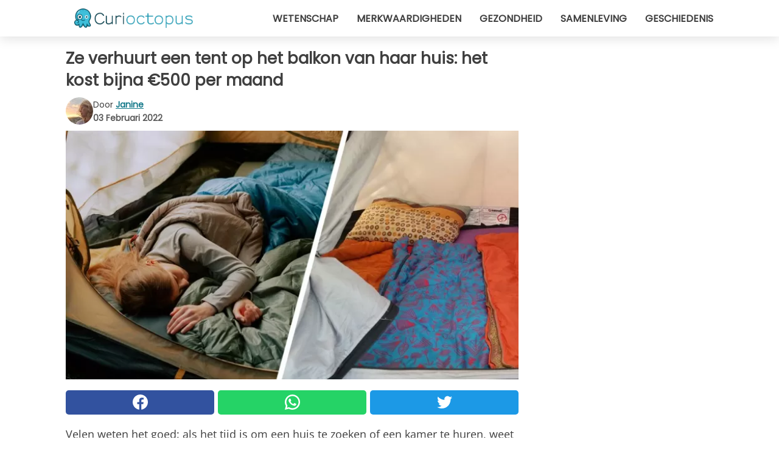

--- FILE ---
content_type: text/html; charset=utf-8
request_url: https://www.curioctopus.nl/read/37538/ze-verhuurt-een-tent-op-het-balkon-van-haar-huis:-het-kost-bijna-%E2%82%AC500-per-maand
body_size: 10252
content:
<!DOCTYPE html>
<html lang="nl">
<head>
<meta http-equiv="Content-Type" content="text/html; charset=utf-8" />
<meta name="viewport" content="width=device-width, initial-scale=1.0">
<meta name="title" content="Ze verhuurt een tent op het balkon van haar huis: het kost bijna €500 per maand" />
<meta name="description" content="Velen weten het goed: als het tijd is om een ​​huis te zoeken of een kamer te huren, weet je nooit wat je kunt vinden. Buitensporige prijzen, kleine en misschien vervallen woningen zijn slechts enkele&#8230;" />
<meta property="og:description" content="Velen weten het goed: als het tijd is om een ​​huis te zoeken of een kamer te huren, weet je nooit wat je kunt vinden. Buitensporige prijzen, kleine en misschien vervallen woningen zijn slechts enkele&#8230;" />
<meta property="og:image" content="https://img.wtvideo.com/images/original/37538.jpg" />
<meta property="og:image:width" content="728" />
<meta property="og:image:height" content="400" />
<meta property="og:image:type" content="image/jpeg" />
<meta property="og:image:alt" content="Ze verhuurt een tent op het balkon van haar huis: het kost bijna €500 per maand" />
<meta name="twitter:card" content="summary_large_image" />
<meta name="twitter:title" content="Ze verhuurt een tent op het balkon van haar huis: het kost bijna €500 per maand" />
<meta name="twitter:description" content="Velen weten het goed: als het tijd is om een ​​huis te zoeken of een kamer te huren, weet je nooit wat je kunt vinden. Buitensporige prijzen, kleine en misschien vervallen woningen zijn slechts enkele&#8230;" />
<meta name="twitter:image" content="https://img.wtvideo.com/images/original/37538.jpg" />
<meta name="twitter:image:alt" content="Ze verhuurt een tent op het balkon van haar huis: het kost bijna €500 per maand" />
<meta property="og:type" content="article" />
<meta property="og:title" content="Ze verhuurt een tent op het balkon van haar huis: het kost bijna €500 per maand" />
<meta property="og:url" content="https://www.curioctopus.nl/read/37538/ze-verhuurt-een-tent-op-het-balkon-van-haar-huis:-het-kost-bijna-€500-per-maand" />
<meta property="article:published_time" content="2022-02-03T11:00:00+00:00" />
<meta property="article:modified_time" content="2022-02-03T11:00:00+00:00" />
<meta property="article:publisher" content="https://www.facebook.com/pages/Curioctopusnl/1651768215058572" />
<meta property="article:author" content="Janine" />
<link rel="canonical" href="https://www.curioctopus.nl/read/37538/ze-verhuurt-een-tent-op-het-balkon-van-haar-huis:-het-kost-bijna-€500-per-maand" />
<link rel="alternate" hreflang="nl" href="https://www.curioctopus.nl/read/37538/ze-verhuurt-een-tent-op-het-balkon-van-haar-huis:-het-kost-bijna-€500-per-maand" />
<link rel="alternate" hreflang="it" href="https://www.curioctopus.it/read/37538/mette-in-affitto-una-tenda-sul-balcone-di-casa:-costa-quasi-500-€-al-mese" />
<link rel="alternate" hreflang="fr" href="https://www.curioctopus.fr/read/37538/elle-met-en-location-une-tente-sur-son-balcon-:-le-loyer-est-de-pres-de-500-€-par-mois" />
<link rel="alternate" hreflang="de" href="https://www.curioctopus.de/read/37538/die-miete-fur-ein-zelt-auf-dem-balkon-kostet-fast-500-€-pro-monat" />
<link rel="alternate" hreflang="sv" href="https://www.curioctopus.se/read/37538/hon-hyr-ut-ett-talt-pa-sin-balkong:-det-kostar-nastan-500-€-i-manaden" />
<title>Ze verhuurt een tent op het balkon van haar huis: het kost bijna €500 per maand - Curioctopus.nl</title>
<meta name="theme-color" content="#14798a">
<link rel="preload" as="font" href="https://cdn1.wtvideo.com/fonts/Poppins-latin.ttf" crossorigin>
<link rel="preload" as="font" href="https://cdn1.wtvideo.com/fonts/OpenSans-latin.ttf" crossorigin>
<link rel="preload" href="https://cdn1.wtvideo.com/css/main_new.min.css?v=2.7.3" as="style">
<link rel="stylesheet" href="https://cdn1.wtvideo.com/css/main_new.min.css?v=2.7.3">
<link rel="image_src" href="https://img.wtvideo.com/images/logo_9-s.png" />
<link rel="alternate" type="application/rss+xml" title="Curioctopus RSS Feed" href="https://www.curioctopus.nl/feed/" />
<link rel="icon" href="https://img.wtvideo.com/images/favicon_cu.ico" />
<meta property="og:site_name" content="Curioctopus.nl" />
<meta property="og:locale" content="nl" />
<meta name="robots" content="max-image-preview:large">
<link rel="preconnect" href="https://cmp.inmobi.com" crossorigin />
<script type="delay" async=true>
(function() {
var host = window.location.hostname;
var element = document.createElement('script');
var firstScript = document.getElementsByTagName('script')[0];
var url = 'https://cmp.inmobi.com'
.concat('/choice/', 'X6HC_NQYG1mgp', '/', host, '/choice.js?tag_version=V3');
var uspTries = 0;
var uspTriesLimit = 3;
element.async = true;
element.type = 'text/javascript';
element.src = url;
firstScript.parentNode.insertBefore(element, firstScript);
function makeStub() {
var TCF_LOCATOR_NAME = '__tcfapiLocator';
var queue = [];
var win = window;
var cmpFrame;
function addFrame() {
var doc = win.document;
var otherCMP = !!(win.frames[TCF_LOCATOR_NAME]);
if (!otherCMP) {
if (doc.body) {
var iframe = doc.createElement('iframe');
iframe.style.cssText = 'display:none';
iframe.name = TCF_LOCATOR_NAME;
doc.body.appendChild(iframe);
} else {
setTimeout(addFrame, 5);
}
}
return !otherCMP;
}
function tcfAPIHandler() {
var gdprApplies;
var args = arguments;
if (!args.length) {
return queue;
} else if (args[0] === 'setGdprApplies') {
if (
args.length > 3 &&
args[2] === 2 &&
typeof args[3] === 'boolean'
) {
gdprApplies = args[3];
if (typeof args[2] === 'function') {
args[2]('set', true);
}
}
} else if (args[0] === 'ping') {
var retr = {
gdprApplies: gdprApplies,
cmpLoaded: false,
cmpStatus: 'stub'
};
if (typeof args[2] === 'function') {
args[2](retr);
}
} else {
if(args[0] === 'init' && typeof args[3] === 'object') {
args[3] = Object.assign(args[3], { tag_version: 'V3' });
}
queue.push(args);
}
}
function postMessageEventHandler(event) {
var msgIsString = typeof event.data === 'string';
var json = {};
try {
if (msgIsString) {
json = JSON.parse(event.data);
} else {
json = event.data;
}
} catch (ignore) {}
var payload = json.__tcfapiCall;
if (payload) {
window.__tcfapi(
payload.command,
payload.version,
function(retValue, success) {
var returnMsg = {
__tcfapiReturn: {
returnValue: retValue,
success: success,
callId: payload.callId
}
};
if (msgIsString) {
returnMsg = JSON.stringify(returnMsg);
}
if (event && event.source && event.source.postMessage) {
event.source.postMessage(returnMsg, '*');
}
},
payload.parameter
);
}
}
while (win) {
try {
if (win.frames[TCF_LOCATOR_NAME]) {
cmpFrame = win;
break;
}
} catch (ignore) {}
if (win === window.top) {
break;
}
win = win.parent;
}
if (!cmpFrame) {
addFrame();
win.__tcfapi = tcfAPIHandler;
win.addEventListener('message', postMessageEventHandler, false);
}
};
makeStub();
var uspStubFunction = function() {
var arg = arguments;
if (typeof window.__uspapi !== uspStubFunction) {
setTimeout(function() {
if (typeof window.__uspapi !== 'undefined') {
window.__uspapi.apply(window.__uspapi, arg);
}
}, 500);
}
};
var checkIfUspIsReady = function() {
uspTries++;
if (window.__uspapi === uspStubFunction && uspTries < uspTriesLimit) {
console.warn('USP is not accessible');
} else {
clearInterval(uspInterval);
}
};
if (typeof window.__uspapi === 'undefined') {
window.__uspapi = uspStubFunction;
var uspInterval = setInterval(checkIfUspIsReady, 6000);
}
})();
</script>
<script async delay="https://www.googletagmanager.com/gtag/js?id=G-BBNB0C3SYY"></script>
<script type="delay">
window.dataLayer = window.dataLayer || [];
function gtag(){dataLayer.push(arguments);}
gtag('js', new Date());
gtag('config', 'G-BBNB0C3SYY');
gtag('event', 'Web page view', {
'event_category': 'Page View',
'event_label': window.location.pathname,
'event_value': 1
});
</script>
<script delay="https://cdn.onesignal.com/sdks/OneSignalSDK.js" defer></script>
<script type="delay">
window.OneSignal = window.OneSignal || [];
OneSignal.push(function() {
OneSignal.init({
appId: "3815dee3-3839-4fa1-84ee-6a268693b3a6",
});
});
</script>
<script type="application/ld+json">
{"@context":"https://schema.org","@type":"NewsArticle","inLanguage":"nl_NL","headline":"Ze verhuurt een tent op het balkon van haar huis: het kost bijna \u20ac500 per maand","keywords":["WTF","Curiositeiten","Ongelofelijk"],"description":"Velen weten het goed: als het tijd is om een \u200b\u200bhuis te zoeken of een kamer te huren, weet je nooit wat je kunt vinden. Buitensporige prijzen, kleine en misschien vervallen woningen zijn slechts enkele van de realiteiten waarmee dienstdoende huurders te maken hebben. En vaak komen we tot uitspattingen die zo extravagant zijn dat ze bijna niet te geloven zijn, ware het niet dat ze 100% echt zijn. Net zoals waar we je over gaan vertellen. Zou je er ooit aan denken om door de verschillende advertenties te bladeren en... een tent op een balkon te vinden? Ja, je leest het goed, we maken geen grapje: de vrouw die het merkwaardige aanbod van accommodatie op het web plaatste, besloot dat ze een tent zou verhuren op het terras van haar huis, als in een soort \u201cflatcamping&quot;. En als de advertentie je al extravagant lijkt, wacht dan tot je de prijs weet.","articleBody":"In veel steden zou je met 480 euro per maand een bescheiden kamer te huur kunnen vinden of, misschien een beetje richting de buitenwijken, zelfs een studio-appartement. In Z&uuml;rich is het echter anders, zoals blijkt uit de 27-jarige die op zijn zachtst gezegd een sensationele advertentie plaatste. Voor 500 Zwitserse frank per maand (ongeveer 480 euro) biedt ze een kampeertent op haar terras aan. Geen een- of tweepersoonskamer dus, maar gewoon een tent buiten, met uitzicht op de sterrenhemel en de huizen eromheen. Gebruik van de keuken, badkamer en woonkamer van het appartement zijn inbegrepen, en gelukkig maar! Natuurlijk is er ook een opblaasbare matras en kussens, voor een ervaring die erg doet denken aan wat je op een camping kunt beleven, zeker niet in een Zwitserse flat. &quot;Ik ben op zoek naar een manier om de kosten te verlagen - zei Sandra, de jonge vrouw die de advertentie plaatste - en dit leek mij de juiste manier om de kosten van het appartement te verdelen. In Z&uuml;rich is het erg moeilijk, zo niet onmogelijk, om een kamer te huur te vinden tegen betaalbare prijzen - vervolgde ze - daarom kwam ik op het idee van de tent&quot;. En hoewel velen zich afvroegen of zoiets wel mag, lijkt het erop dat Sandra al verschillende verzoeken heeft gekregen van mensen die ge&iuml;nteresseerd zijn in wat ze aanbiedt. Het is nog niet duidelijk of de 27-jarige in ruil voor geld ook daadwerkelijk zo'n &quot;verblijf&quot; kan aanbieden; wat zeker is, is dat het in principe niet verboden is. &quot;Veel studenten vinden mijn idee interessant - zei ze nogmaals - ook al besef ik dat het in de winter wat lastig kan zijn om een \u200b\u200bhuisgenoot te vinden, omdat het balkon niet overdekt is&quot;. Kortom: meer dan huur, is het een echt avontuur, en voor nu moeten we ons alleen afvragen of Sandra iemand zal vinden die dat bedrag wil uitgeven om er te wonen! Wat denk jij? Absurd of origineel aanbod?","url":"https://www.curioctopus.nl/read/37538/ze-verhuurt-een-tent-op-het-balkon-van-haar-huis:-het-kost-bijna-\u20ac500-per-maand","datePublished":"2022-02-03T11:00:00+00:00","dateModified":"2022-02-03T11:00:00+00:00","mainEntityOfPage":{"@type":"WebPage","@id":"https://www.curioctopus.nl/read/37538/ze-verhuurt-een-tent-op-het-balkon-van-haar-huis:-het-kost-bijna-\u20ac500-per-maand"},"image":{"@type":"ImageObject","url":"https://img.wtvideo.com/images/original/37538.jpg","name":"Ze verhuurt een tent op het balkon van haar huis: het kost bijna \u20ac500 per maand","caption":"Ze verhuurt een tent op het balkon van haar huis: het kost bijna \u20ac500 per maand","author":{"@type":"Person","name":"Janine"},"width":"728","height":"400"},"author":{"@type":"Person","@id":"https://www.curioctopus.nl/author/janine","name":"Janine","url":"https://www.curioctopus.nl/author/janine"},"publisher":{"@type":"NewsMediaOrganization ","name":"Curioctopus","url":"https://www.curioctopus.nl","logo":{"@type":"ImageObject","url":"https://img.wtvideo.com/images/logo_9-s.png"},"sameAs":["https://www.facebook.com/pages/Curioctopusnl/1651768215058572"],"correctionsPolicy":"https://www.curioctopus.nl/correction-policy","verificationFactCheckingPolicy":"https://www.curioctopus.nl/fact-check-policy","publishingPrinciples":"https://www.curioctopus.nl/editorial","ownershipFundingInfo":"https://www.curioctopus.nl/ownership"}} </script>
<script type="application/ld+json">
[{"@context":"https://schema.org","@type":"BreadcrumbList","itemListElement":[{"@type":"ListItem","position":1,"name":"HOME","item":"https://www.curioctopus.nl"},{"@type":"ListItem","position":2,"name":"WTF","item":"https://www.curioctopus.nl/categorie/wtf"},{"@type":"ListItem","position":3,"name":"Ze verhuurt een tent op het balkon van haar huis: het kost bijna \u20ac500 per maand"}]},{"@context":"https://schema.org","@type":"BreadcrumbList","itemListElement":[{"@type":"ListItem","position":1,"name":"HOME","item":"https://www.curioctopus.nl"},{"@type":"ListItem","position":2,"name":"Curiositeiten","item":"https://www.curioctopus.nl/categorie/curiositeiten"},{"@type":"ListItem","position":3,"name":"Ze verhuurt een tent op het balkon van haar huis: het kost bijna \u20ac500 per maand"}]},{"@context":"https://schema.org","@type":"BreadcrumbList","itemListElement":[{"@type":"ListItem","position":1,"name":"HOME","item":"https://www.curioctopus.nl"},{"@type":"ListItem","position":2,"name":"Ongelofelijk","item":"https://www.curioctopus.nl/categorie/ongelofelijk"},{"@type":"ListItem","position":3,"name":"Ze verhuurt een tent op het balkon van haar huis: het kost bijna \u20ac500 per maand"}]}] </script>
</head>
<body class="theme-curio">
<div id="scroll-progress-bar"></div>
<script>
function runScripts(){for(var e=document.querySelectorAll("script"),t=0;t<e.length;t++){var r=e[t];if("delay"==r.getAttribute("type"))try{var a=document.createElement("script");a.type="text/javascript",a.text=r.text,document.head.appendChild(a),r.parentNode&&r.parentNode.removeChild(r)}catch(n){console.error(n)}else if(r.hasAttribute("delay"))try{r.src=r.getAttribute("delay")}catch(i){console.error(i)}}for(var c=document.querySelectorAll("iframe[delay]"),t=0;t<c.length;t++)try{var o=c[t];o.src=o.getAttribute("delay")}catch(l){console.error(l)}}document.addEventListener("DOMContentLoaded",function(){if(window.setTimeout){var e=["click","keydown","scroll"],t=setTimeout(runScripts,3500);function r(){runScripts(),clearTimeout(t);for(var a=0;a<e.length;a++){var n=e[a];window.removeEventListener(n,r,{passive:!0})}}for(var a=0;a<e.length;a++){var n=e[a];window.addEventListener(n,r,{passive:!0})}}else runScripts()});
</script>
<script>
function displayMenu(){document.getElementById("menu-aside").classList.toggle("show"),document.getElementById("menu-aside-toggler").classList.toggle("show")}
</script>
<nav>
<div class="column-layout pad">
<div class="content">
<button id="menu-aside-toggler" class="" onclick="displayMenu()" aria-label="Toggle categories menu">
<svg data-toggle="close" tabindex="-1" width="20" height="17" viewBox="0 0 20 17" fill="none" xmlns="http://www.w3.org/2000/svg">
<svg width="20" height="17" viewBox="0 0 20 17" fill="none" xmlns="http://www.w3.org/2000/svg">
<path d="M18.4673 2.90325C19.1701 2.2395 19.1701 1.16156 18.4673 0.497813C17.7645 -0.165938 16.6231 -0.165938 15.9203 0.497813L10 6.09456L4.07403 0.503123C3.37123 -0.160628 2.22989 -0.160628 1.5271 0.503123C0.824301 1.16687 0.824301 2.24481 1.5271 2.90856L7.45307 8.5L1.53272 14.0967C0.829923 14.7605 0.829923 15.8384 1.53272 16.5022C2.23551 17.1659 3.37685 17.1659 4.07965 16.5022L10 10.9054L15.926 16.4969C16.6288 17.1606 17.7701 17.1606 18.4729 16.4969C19.1757 15.8331 19.1757 14.7552 18.4729 14.0914L12.5469 8.5L18.4673 2.90325Z" fill="#3F3F3F"/>
</svg>
</svg>
<svg data-toggle="open" width="20" height="17" viewBox="0 0 20 17" fill="none" xmlns="http://www.w3.org/2000/svg">
<rect width="20" height="3" fill="#3F3F3F"/>
<rect y="7" width="20" height="3" fill="#3F3F3F"/>
<rect y="14" width="20" height="3" fill="#3F3F3F"/>
</svg>
</button>
<div id="menu-aside" class="categories-mobile">
<ul>
<li class="">
<a href="/section/wetenschap">Wetenschap</a>
</li>
<li class="">
<a href="/section/merkwaardigheden">Merkwaardigheden</a>
</li>
<li class="">
<a href="/section/gezondheid">Gezondheid</a>
</li>
<li class="">
<a href="/section/samenleving">Samenleving</a>
</li>
<li class="">
<a href="/section/geschiedenis">Geschiedenis</a>
</li>
</ul>
</div>
<a class="logo-img" href="/">
<img width="194" height="32" src="https://img.wtvideo.com/images/logo_9-s.png" alt="logo">
</a>
<ul class="categories">
<li class="cat">
<a href="/section/wetenschap">Wetenschap</a>
</li>
<li class="cat">
<a href="/section/merkwaardigheden">Merkwaardigheden</a>
</li>
<li class="cat">
<a href="/section/gezondheid">Gezondheid</a>
</li>
<li class="cat">
<a href="/section/samenleving">Samenleving</a>
</li>
<li class="cat">
<a href="/section/geschiedenis">Geschiedenis</a>
</li>
</ul>
</div>
</div>
</nav>
<main>
<div class="column-layout">
<div class="content">
<div class="left-column">
<div id="articles-wrapper">
<article data-idx="-1">
<h1 class="main-title">Ze verhuurt een tent op het balkon van haar huis: het kost bijna €500 per maand</h1>
<div class="info">
<img class="author-img" src="https://img.wtvideo.com/images/authors/61725_75x75.jpg" alt="Janine image" width="75" height="75">
<div class="author">
<span class="from">door</span>&#160;<a class="author-name" href="/author/janine">Janine</a>
<div style="display: flex; flex-wrap: wrap; flex-direction: column;">
<p class="date">03 Februari 2022</p>
</div>
</div>
</div>
<div class="img-wrapper">
<img src="https://img.wtvideo.com/images/original/37538.jpg" alt="Ze verhuurt een tent op het balkon van haar huis: het kost bijna €500 per maand" width="728" height="400">
</div>
<div>
<div class="social-share-container top">
<a 
class="social-share facebook"
href="https://www.facebook.com/sharer/sharer.php?u=https://www.curioctopus.nl/read/37538/ze-verhuurt-een-tent-op-het-balkon-van-haar-huis:-het-kost-bijna-€500-per-maand"
target="_blank"
rel="noopener"
>
<svg viewBox="0 0 24 24" fill="none" xmlns="http://www.w3.org/2000/svg"><title>Share us on Facebook</title><g clip-path="url(#clip0_276_3019)"><path d="M12 0C5.373 0 0 5.373 0 12C0 18.016 4.432 22.984 10.206 23.852V15.18H7.237V12.026H10.206V9.927C10.206 6.452 11.899 4.927 14.787 4.927C16.17 4.927 16.902 5.03 17.248 5.076V7.829H15.278C14.052 7.829 13.624 8.992 13.624 10.302V12.026H17.217L16.73 15.18H13.624V23.877C19.481 23.083 24 18.075 24 12C24 5.373 18.627 0 12 0Z" fill="white"/></g><defs><clipPath id="clip0_276_3019"><rect width="24" height="24" fill="white"/></clipPath></defs></svg>
<span>Deel op Facebook</span>
</a>
<a
class="social-share whatsapp"
href="https://api.whatsapp.com/send?text=https://www.curioctopus.nl/read/37538/ze-verhuurt-een-tent-op-het-balkon-van-haar-huis:-het-kost-bijna-€500-per-maand"
target="_blank"
rel="noopener"
>
<svg viewBox="0 0 20 20" fill="none" xmlns="http://www.w3.org/2000/svg"><title>Share us on WhatsApp</title><path d="M10.0117 0C4.50572 0 0.0234844 4.47837 0.0214844 9.98438C0.0204844 11.7444 0.481469 13.4626 1.35547 14.9766L0 20L5.23242 18.7637C6.69142 19.5597 8.33386 19.9775 10.0059 19.9785H10.0098C15.5148 19.9785 19.995 15.4991 19.998 9.99414C20 7.32514 18.9622 4.81573 17.0762 2.92773C15.1902 1.04073 12.6837 0.001 10.0117 0ZM10.0098 2C12.1458 2.001 14.1531 2.8338 15.6621 4.3418C17.1711 5.8518 18 7.85819 17.998 9.99219C17.996 14.3962 14.4138 17.9785 10.0078 17.9785C8.67481 17.9775 7.35441 17.6428 6.19141 17.0078L5.51758 16.6406L4.77344 16.8164L2.80469 17.2812L3.28516 15.4961L3.50195 14.6953L3.08789 13.9766C2.38989 12.7686 2.02048 11.3874 2.02148 9.98438C2.02348 5.58238 5.60677 2 10.0098 2ZM6.47656 5.375C6.30956 5.375 6.03955 5.4375 5.81055 5.6875C5.58155 5.9365 4.93555 6.53958 4.93555 7.76758C4.93555 8.99558 5.83008 10.1826 5.95508 10.3496C6.07908 10.5156 7.68175 13.1152 10.2188 14.1152C12.3268 14.9462 12.7549 14.7822 13.2129 14.7402C13.6709 14.6992 14.6904 14.1377 14.8984 13.5547C15.1064 12.9717 15.1069 12.4702 15.0449 12.3672C14.9829 12.2632 14.8164 12.2012 14.5664 12.0762C14.3174 11.9512 13.0903 11.3486 12.8613 11.2656C12.6323 11.1826 12.4648 11.1406 12.2988 11.3906C12.1328 11.6406 11.6558 12.2012 11.5098 12.3672C11.3638 12.5342 11.2188 12.5566 10.9688 12.4316C10.7188 12.3056 9.91494 12.0414 8.96094 11.1914C8.21894 10.5304 7.71827 9.71484 7.57227 9.46484C7.42727 9.21584 7.55859 9.07908 7.68359 8.95508C7.79559 8.84308 7.93164 8.66358 8.05664 8.51758C8.18064 8.37158 8.22364 8.26756 8.30664 8.10156C8.38964 7.93556 8.34716 7.78906 8.28516 7.66406C8.22316 7.53906 7.73763 6.3065 7.51562 5.8125C7.32862 5.3975 7.13113 5.38786 6.95312 5.38086C6.80813 5.37486 6.64256 5.375 6.47656 5.375Z" fill="white"/></svg>
</a>
<a
class="social-share twitter"
href="https://twitter.com/share?url=https://www.curioctopus.nl/read/37538/ze-verhuurt-een-tent-op-het-balkon-van-haar-huis:-het-kost-bijna-€500-per-maand"
target="_blank"
rel="noopener"
>
<svg width="50" height="50" viewBox="0 0 24 24" fill="none" xmlns="http://www.w3.org/2000/svg"><title>Find us on Twitter</title><path d="M24 4.30078C23.1016 4.69922 22.1992 5 21.1992 5.10156C22.1992 4.5 23 3.5 23.3984 2.39844C22.3984 3 21.3984 3.39844 20.3008 3.60156C19.3008 2.60156 18 2 16.6016 2C13.8984 2 11.6992 4.19922 11.6992 6.89844C11.6992 7.30078 11.6992 7.69922 11.8008 8C7.69922 7.80078 4.10156 5.89844 1.69922 2.89844C1.19922 3.60156 1 4.5 1 5.39844C1 7.10156 1.89844 8.60156 3.19922 9.5C2.39844 9.39844 1.60156 9.19922 1 8.89844C1 8.89844 1 8.89844 1 9C1 11.3984 2.69922 13.3984 4.89844 13.8008C4.5 13.8984 4.10156 14 3.60156 14C3.30078 14 3 14 2.69922 13.8984C3.30078 15.8984 5.10156 17.3008 7.30078 17.3008C5.60156 18.6016 3.5 19.3984 1.19922 19.3984C0.800781 19.3984 0.398438 19.3984 0 19.3008C2.19922 20.6992 4.80078 21.5 7.5 21.5C16.6016 21.5 21.5 14 21.5 7.5C21.5 7.30078 21.5 7.10156 21.5 6.89844C22.5 6.19922 23.3008 5.30078 24 4.30078Z" fill="white"/></svg>
</a>
</div>
</div>
<p><p>Velen weten het goed: als het tijd is om een ​​huis te zoeken of een kamer te huren, weet je nooit wat je kunt vinden. Buitensporige prijzen, kleine en misschien vervallen woningen zijn slechts enkele van de realiteiten waarmee dienstdoende huurders te maken hebben. En vaak komen we tot uitspattingen die zo extravagant zijn dat ze bijna niet te geloven zijn, ware het niet dat ze 100% echt zijn. Net zoals waar we je over gaan vertellen.</p>
<p>Zou je er ooit aan denken om door de verschillende advertenties te bladeren en... een tent op een balkon te vinden? Ja, je leest het goed, we maken geen grapje: de vrouw die het merkwaardige aanbod van accommodatie op het web plaatste, besloot dat ze een tent zou verhuren op het terras van haar huis, als in een soort “flatcamping". En als de advertentie je al extravagant lijkt, wacht dan tot je de prijs weet.</p></p> <p>
<small>via <span><a href="https://www.thelocal.ch/20220127/sleep-under-the-stars-tent-for-rent-on-zurich-apartment-balcony-costs-chf500/" target="_blank" rel="nofollow noopener">The Local</a></span>
</small>
</p>
<div class="media-wrapper no-quote embed " align="center" style="">
<blockquote class="twitter-tweet"><p lang="de" dir="ltr">Ich bin sicher, es lässt sich in Zürich auch irgendwo eine Wohnzimmercouch für 500 Fr. pro Monat mieten. 🤔🥴<a href="https://t.co/J4gQR6O64i">https://t.co/J4gQR6O64i</a></p>— Perica Grašarević (@PGrasarevic) <a href="https://twitter.com/PGrasarevic/status/1486407363796127746?ref_src=twsrc%5Etfw">January 26, 2022</a></blockquote> <script async delay="https://platform.twitter.com/widgets.js" charset="utf-8"></script> </div>
<p>In veel steden zou je met 480 euro per maand een bescheiden kamer te huur kunnen vinden of, misschien een beetje richting de buitenwijken, zelfs een studio-appartement. In Z&uuml;rich is het echter anders, zoals blijkt uit de 27-jarige die op zijn zachtst gezegd een sensationele advertentie plaatste. Voor 500 Zwitserse frank per maand (ongeveer 480 euro) biedt ze een kampeertent op haar terras aan. Geen een- of tweepersoonskamer dus, maar gewoon een tent buiten, met uitzicht op de sterrenhemel en de huizen eromheen.</p> 
<div class="img-wrapper">
<img loading="lazy" src="https://img.wtvideo.com/images/article/list/37538_2.jpg" alt="Pexels - Not the actual photo" width="1024" height="683" />
</div>
<p class="img-credit">
<small>
<span><a href="https://www.pexels.com/it-it/foto/persona-donna-campeggio-addormentato-5994748/" target="_blank" rel="nofollow noopener">Pexels - Not the actual photo</a></span>
</small>
</p>
<p><p>Gebruik van de keuken, badkamer en woonkamer van het appartement zijn inbegrepen, en gelukkig maar! Natuurlijk is er ook een opblaasbare matras en kussens, voor een ervaring die erg doet denken aan wat je op een camping kunt beleven, zeker niet in een Zwitserse flat.</p>
<p>"Ik ben op zoek naar een manier om de kosten te verlagen - zei Sandra, de jonge vrouw die de advertentie plaatste - en dit leek mij de juiste manier om de kosten van het appartement te verdelen. In Z&uuml;rich is het erg moeilijk, zo niet onmogelijk, om een kamer te huur te vinden tegen betaalbare prijzen - vervolgde ze - daarom kwam ik op het idee van de tent".</p>
<p>En hoewel velen zich afvroegen of zoiets wel mag, lijkt het erop dat Sandra al verschillende verzoeken heeft gekregen van mensen die ge&iuml;nteresseerd zijn in wat ze aanbiedt. Het is nog niet duidelijk of de 27-jarige in ruil voor geld ook daadwerkelijk zo'n "verblijf" kan aanbieden; wat zeker is, is dat het in principe niet verboden is.</p></p> 
<div class="img-wrapper">
<img loading="lazy" src="https://img.wtvideo.com/images/article/list/37538_3.jpg" alt="Maxpixel - Not the actual photo" width="960" height="540" />
</div>
<p class="img-credit">
<small>
<span><a href="https://www.maxpixel.net/Sleeping-Bags-Tent-Camping-1345673" target="_blank" rel="nofollow noopener">Maxpixel - Not the actual photo</a></span>
</small>
</p>
<p><p>"Veel studenten vinden mijn idee interessant - zei ze nogmaals - ook al besef ik dat het in de winter wat lastig kan zijn om een ​​huisgenoot te vinden, omdat het balkon niet overdekt is". Kortom: meer dan huur, is het een echt avontuur, en voor nu moeten we ons alleen afvragen of Sandra iemand zal vinden die dat bedrag wil uitgeven om er te wonen!</p>
<p>Wat denk jij? Absurd of origineel aanbod?</p></p> <div class="source-cont">
<small>Source:</small>
<p><a href="https://www.20min.ch/story/zuercherin-27-will-zelt-auf-balkon-als-wg-zimmer-untervermieten-314061656386" target="_blank" rel="noopener">https://www.20min.ch/story/zuercherin-27-will-zelt-auf-balkon-als-wg-zimmer-untervermieten-314061656386</a></p> </div>
<div class="tag-labels">
<a class="tag-label" href="/categorie/wtf"># WTF</a>
<a class="tag-label" href="/categorie/curiositeiten"># Curiositeiten</a>
<a class="tag-label" href="/categorie/ongelofelijk"># Ongelofelijk</a>
</div>
<div>
<div class="social-share-container bottom">
<a 
class="social-share facebook"
href="https://www.facebook.com/sharer/sharer.php?u=https://www.curioctopus.nl/read/37538/ze-verhuurt-een-tent-op-het-balkon-van-haar-huis:-het-kost-bijna-€500-per-maand"
target="_blank"
rel="noopener"
>
<svg viewBox="0 0 24 24" fill="none" xmlns="http://www.w3.org/2000/svg"><title>Share us on Facebook</title><g clip-path="url(#clip0_276_3019)"><path d="M12 0C5.373 0 0 5.373 0 12C0 18.016 4.432 22.984 10.206 23.852V15.18H7.237V12.026H10.206V9.927C10.206 6.452 11.899 4.927 14.787 4.927C16.17 4.927 16.902 5.03 17.248 5.076V7.829H15.278C14.052 7.829 13.624 8.992 13.624 10.302V12.026H17.217L16.73 15.18H13.624V23.877C19.481 23.083 24 18.075 24 12C24 5.373 18.627 0 12 0Z" fill="white"/></g><defs><clipPath id="clip0_276_3019"><rect width="24" height="24" fill="white"/></clipPath></defs></svg>
<span>Deel op Facebook</span>
</a>
<a
class="social-share whatsapp"
href="https://api.whatsapp.com/send?text=https://www.curioctopus.nl/read/37538/ze-verhuurt-een-tent-op-het-balkon-van-haar-huis:-het-kost-bijna-€500-per-maand"
target="_blank"
rel="noopener"
>
<svg viewBox="0 0 20 20" fill="none" xmlns="http://www.w3.org/2000/svg"><title>Share us on WhatsApp</title><path d="M10.0117 0C4.50572 0 0.0234844 4.47837 0.0214844 9.98438C0.0204844 11.7444 0.481469 13.4626 1.35547 14.9766L0 20L5.23242 18.7637C6.69142 19.5597 8.33386 19.9775 10.0059 19.9785H10.0098C15.5148 19.9785 19.995 15.4991 19.998 9.99414C20 7.32514 18.9622 4.81573 17.0762 2.92773C15.1902 1.04073 12.6837 0.001 10.0117 0ZM10.0098 2C12.1458 2.001 14.1531 2.8338 15.6621 4.3418C17.1711 5.8518 18 7.85819 17.998 9.99219C17.996 14.3962 14.4138 17.9785 10.0078 17.9785C8.67481 17.9775 7.35441 17.6428 6.19141 17.0078L5.51758 16.6406L4.77344 16.8164L2.80469 17.2812L3.28516 15.4961L3.50195 14.6953L3.08789 13.9766C2.38989 12.7686 2.02048 11.3874 2.02148 9.98438C2.02348 5.58238 5.60677 2 10.0098 2ZM6.47656 5.375C6.30956 5.375 6.03955 5.4375 5.81055 5.6875C5.58155 5.9365 4.93555 6.53958 4.93555 7.76758C4.93555 8.99558 5.83008 10.1826 5.95508 10.3496C6.07908 10.5156 7.68175 13.1152 10.2188 14.1152C12.3268 14.9462 12.7549 14.7822 13.2129 14.7402C13.6709 14.6992 14.6904 14.1377 14.8984 13.5547C15.1064 12.9717 15.1069 12.4702 15.0449 12.3672C14.9829 12.2632 14.8164 12.2012 14.5664 12.0762C14.3174 11.9512 13.0903 11.3486 12.8613 11.2656C12.6323 11.1826 12.4648 11.1406 12.2988 11.3906C12.1328 11.6406 11.6558 12.2012 11.5098 12.3672C11.3638 12.5342 11.2188 12.5566 10.9688 12.4316C10.7188 12.3056 9.91494 12.0414 8.96094 11.1914C8.21894 10.5304 7.71827 9.71484 7.57227 9.46484C7.42727 9.21584 7.55859 9.07908 7.68359 8.95508C7.79559 8.84308 7.93164 8.66358 8.05664 8.51758C8.18064 8.37158 8.22364 8.26756 8.30664 8.10156C8.38964 7.93556 8.34716 7.78906 8.28516 7.66406C8.22316 7.53906 7.73763 6.3065 7.51562 5.8125C7.32862 5.3975 7.13113 5.38786 6.95312 5.38086C6.80813 5.37486 6.64256 5.375 6.47656 5.375Z" fill="white"/></svg>
</a>
<a
class="social-share twitter"
href="https://twitter.com/share?url=https://www.curioctopus.nl/read/37538/ze-verhuurt-een-tent-op-het-balkon-van-haar-huis:-het-kost-bijna-€500-per-maand"
target="_blank"
rel="noopener"
>
<svg width="50" height="50" viewBox="0 0 24 24" fill="none" xmlns="http://www.w3.org/2000/svg"><title>Find us on Twitter</title><path d="M24 4.30078C23.1016 4.69922 22.1992 5 21.1992 5.10156C22.1992 4.5 23 3.5 23.3984 2.39844C22.3984 3 21.3984 3.39844 20.3008 3.60156C19.3008 2.60156 18 2 16.6016 2C13.8984 2 11.6992 4.19922 11.6992 6.89844C11.6992 7.30078 11.6992 7.69922 11.8008 8C7.69922 7.80078 4.10156 5.89844 1.69922 2.89844C1.19922 3.60156 1 4.5 1 5.39844C1 7.10156 1.89844 8.60156 3.19922 9.5C2.39844 9.39844 1.60156 9.19922 1 8.89844C1 8.89844 1 8.89844 1 9C1 11.3984 2.69922 13.3984 4.89844 13.8008C4.5 13.8984 4.10156 14 3.60156 14C3.30078 14 3 14 2.69922 13.8984C3.30078 15.8984 5.10156 17.3008 7.30078 17.3008C5.60156 18.6016 3.5 19.3984 1.19922 19.3984C0.800781 19.3984 0.398438 19.3984 0 19.3008C2.19922 20.6992 4.80078 21.5 7.5 21.5C16.6016 21.5 21.5 14 21.5 7.5C21.5 7.30078 21.5 7.10156 21.5 6.89844C22.5 6.19922 23.3008 5.30078 24 4.30078Z" fill="white"/></svg>
</a>
</div>
</div>
</article>
<div class="scroll-loading" data-active="false">
<svg class="player-loading" style="animation: rotation 0.6s infinite linear;" viewBox="0 0 88 88" fill="none" xmlns="http://www.w3.org/2000/svg">
<path fill-rule="evenodd" clip-rule="evenodd" d="M50 87.5943C48.0382 87.8618 46.0352 88 44 88C19.6995 88 0 68.3005 0 44C0 19.6995 19.6995 0 44 0C68.3005 0 88 19.6995 88 44C88 46.0352 87.8618 48.0382 87.5943 50H82.2579C82.5621 48.0446 82.72 46.0407 82.72 44C82.72 22.6155 65.3845 5.28 44 5.28C22.6155 5.28 5.28 22.6155 5.28 44C5.28 65.3845 22.6155 82.72 44 82.72C46.0407 82.72 48.0446 82.5621 50 82.2579V87.5943Z" fill="white" />
</svg>
</div>
<div class="read-next-separator pad pad-m" data-visible="false">
<span class="sep-line"></span>
<span class="sep-label">Lees meer</span>
<span class="sep-line"></span>
</div>
</div>
<section>
<div class="pad pad-m">
<a href="https://www.curioctopus.nl/read/37534/ze-laat-haar-zoon-rennen-op-de-loopband:-als-hij-de-12.000-stappen-niet-haalt-mag-hij-geen-videogames-spelen">
<div class="read-next">
<div>
<p class="label"><small>Lees meer...</small></p>
<h2 class="title">Ze laat haar zoon rennen op de loopband: als hij de 12.000 stappen niet haalt, mag hij geen videogames spelen</h2>
</div>
<div>
<svg width="45" height="45" viewBox="0 0 25 45" fill="none" xmlns="http://www.w3.org/2000/svg">
<line x1="1.13728" y1="1.29289" x2="22.7556" y2="22.9112" stroke-width="2"/>
<line x1="1.40111" y1="43.6404" x2="22.7226" y2="22.2933" stroke-width="2"/>
</svg>
</div>
</div>
</a>
</div>
</section>
<section class="">
<div class="pad pad-m">
<div class="h2-mimic">Dit vind je misschien ook interessant</div>
<div class="cards-container d-cols-2">
<div class="card">
<a href="https://www.curioctopus.nl/read/44082/16-keer-waarin-pech-het-geduld-van-mensen-op-de-proef-stelde">
<div class="og-image-wrapper">
<img loading="lazy" src="https://img.wtvideo.com/images/original/44082.jpg" alt="16 keer waarin pech het geduld van mensen op de proef stelde " width="728" height="400">
</div>
<h3 class="title">16 keer waarin pech het geduld van mensen op de proef stelde </h3>
</a>
</div>
<div class="card">
<a href="https://www.curioctopus.nl/read/42486/16-mensen-die-beslist-een-slechtere-dag-hadden-dan-jij">
<div class="og-image-wrapper">
<img loading="lazy" src="https://img.wtvideo.com/images/original/42486.jpg" alt="16 mensen die beslist een slechtere dag hadden dan jij" width="728" height="400">
</div>
<h3 class="title">16 mensen die beslist een slechtere dag hadden dan jij</h3>
</a>
</div>
<div class="card">
<a href="https://www.curioctopus.nl/read/41073/esthetiek-of-functionaliteit-18-keer-waarin-architecten-de-voorkeur-gaven-aan-design">
<div class="og-image-wrapper">
<img loading="lazy" src="https://img.wtvideo.com/images/original/41073.jpg" alt="Esthetiek of functionaliteit? 18 keer waarin architecten de voorkeur gaven aan design" width="728" height="400">
</div>
<h3 class="title">Esthetiek of functionaliteit? 18 keer waarin architecten de voorkeur gaven aan design</h3>
</a>
</div>
<div class="card">
<a href="https://www.curioctopus.nl/read/40953/gefilmd-tijdens-te-hard-rijden-op-skates-op-de-snelweg:-ik-volgde-de-aanwijzingen-van-de-navigator-+-video">
<div class="og-image-wrapper">
<img loading="lazy" src="https://img.wtvideo.com/images/original/40953.jpg" alt="Gefilmd tijdens te hard rijden op skates op de snelweg: &quot;Ik volgde de aanwijzingen van de navigator&quot; (+ VIDEO)" width="728" height="400">
</div>
<h3 class="title">Gefilmd tijdens te hard rijden op skates op de snelweg: "Ik volgde de aanwijzingen van de navigator" (+ VIDEO)</h3>
</a>
</div>
<div class="card">
<a href="https://www.curioctopus.nl/read/40603/ze-ontdekken-dat-ze-getrouwd-zijn-met-dezelfde-vrouw-maar-besluiten-vrienden-te-worden">
<div class="og-image-wrapper">
<img loading="lazy" src="https://img.wtvideo.com/images/original/40603.jpg" alt="Ze ontdekken dat ze getrouwd zijn met dezelfde vrouw, maar besluiten vrienden te worden" width="728" height="400">
</div>
<h3 class="title">Ze ontdekken dat ze getrouwd zijn met dezelfde vrouw, maar besluiten vrienden te worden</h3>
</a>
</div>
<div class="card">
<a href="https://www.curioctopus.nl/read/40600/16-foto-s-ontstaan-om-memes-te-zijn-waarbij-we-ons-alleen-afvragen-waarom">
<div class="og-image-wrapper">
<img loading="lazy" src="https://img.wtvideo.com/images/original/40600.jpg" alt="16 foto&#039;s ontstaan om memes te zijn, waarbij we ons alleen afvragen &quot;waarom?&quot;" width="728" height="400">
</div>
<h3 class="title">16 foto's ontstaan om memes te zijn, waarbij we ons alleen afvragen "waarom?"</h3>
</a>
</div>
</div>
</div>
</section>
</div>
<aside class="right-column">
<div class="sticky-ad">
<div style="min-height: 500px;">
</div>
</div>
</aside>
</div>
</div>
</main>
<div id="sticky-social" class="hidden">
<div class="social-share-container fixed">
<a 
class="social-share facebook"
href="https://www.facebook.com/sharer/sharer.php?u=https://www.curioctopus.nl/read/37538/ze-verhuurt-een-tent-op-het-balkon-van-haar-huis:-het-kost-bijna-€500-per-maand"
target="_blank"
rel="noopener"
>
<svg viewBox="0 0 24 24" fill="none" xmlns="http://www.w3.org/2000/svg"><title>Share us on Facebook</title><g clip-path="url(#clip0_276_3019)"><path d="M12 0C5.373 0 0 5.373 0 12C0 18.016 4.432 22.984 10.206 23.852V15.18H7.237V12.026H10.206V9.927C10.206 6.452 11.899 4.927 14.787 4.927C16.17 4.927 16.902 5.03 17.248 5.076V7.829H15.278C14.052 7.829 13.624 8.992 13.624 10.302V12.026H17.217L16.73 15.18H13.624V23.877C19.481 23.083 24 18.075 24 12C24 5.373 18.627 0 12 0Z" fill="white"/></g><defs><clipPath id="clip0_276_3019"><rect width="24" height="24" fill="white"/></clipPath></defs></svg>
<span>Deel op Facebook</span>
</a>
</div>
</div>
<footer>
<div class="column-layout pad">
<div class="responsive-items">
<div class="slogan-social">
<div class="slogan"><em>Een zee van verhalen om te vertellen.</em></div>
<div class="social-icons">
<a class="social-icon" href="https://www.facebook.com/pages/Curioctopusnl/1651768215058572" target="_blank" rel="noopener noreferrer">
<svg width="50" height="50" viewBox="0 0 24 24" fill="none" xmlns="http://www.w3.org/2000/svg"><title>Find us on Facebook</title><g clip-path="url(#clip0_276_3019)"><path d="M12 0C5.373 0 0 5.373 0 12C0 18.016 4.432 22.984 10.206 23.852V15.18H7.237V12.026H10.206V9.927C10.206 6.452 11.899 4.927 14.787 4.927C16.17 4.927 16.902 5.03 17.248 5.076V7.829H15.278C14.052 7.829 13.624 8.992 13.624 10.302V12.026H17.217L16.73 15.18H13.624V23.877C19.481 23.083 24 18.075 24 12C24 5.373 18.627 0 12 0Z" fill="white"/></g><defs><clipPath id="clip0_276_3019"><rect width="24" height="24" fill="white"/></clipPath></defs></svg>
</a>
</div>
</div>
<hr class="separator">
<div class="links-container">
<ul class="links">
<li class="links-title"><strong>CONTACTEN</strong></li>
<li><a href="/about-us">Over ons</a></li>
<li><a href="/cont">Contacten</a></li>
<li><a href="https://www.psycode.it" target="_blank">psycode.it</a></li>
</ul>
</div>
<div class="links-container">
<ul class="links">
<li class="links-title"><strong>REDACTIONEEL</strong></li>
<li><a href="/fact-check-policy">Factchecking Policy</a></li>
<li><a href="/correction-policy">Corrections Policy</a></li>
<li><a href="/editorial">Redactionele waarden</a></li>
<li><a href="/ownership">Eigendom (Ownership)</a></li>
<li><a href="/comments">Reacties op sociale media</a></li>
</ul>
</div>
<div class="links-container">
<ul class="links">
<li class="links-title"><strong>JURIDISCH</strong></li>
<li><a href="/privacypolicy">Privacy / Policy</a></li>
<li>
<a class="change-consent" onclick="window.__tcfapi('displayConsentUi', 2, function() {} );" role="button" tabindex="0">Cookie preferences</a>
</li>
</ul>
</div>
</div>
<hr class="separator">
<div><span class="copywrite">© 2025 Curioctopus.nl</span></div>
</div>
</footer>
<div class="bottom-gap"></div>
<script>
var stickySocial=document.getElementById("sticky-social"),scrollOffset=150,hiddenClass="hidden";function checkScroll(){window.scrollY>scrollOffset?stickySocial.classList.remove(hiddenClass):stickySocial.classList.add(hiddenClass)}void 0!==window.scrollY?(checkScroll(),document.addEventListener("scroll",function(){checkScroll()})):stickySocial.className="";
</script>
</body>
</html>